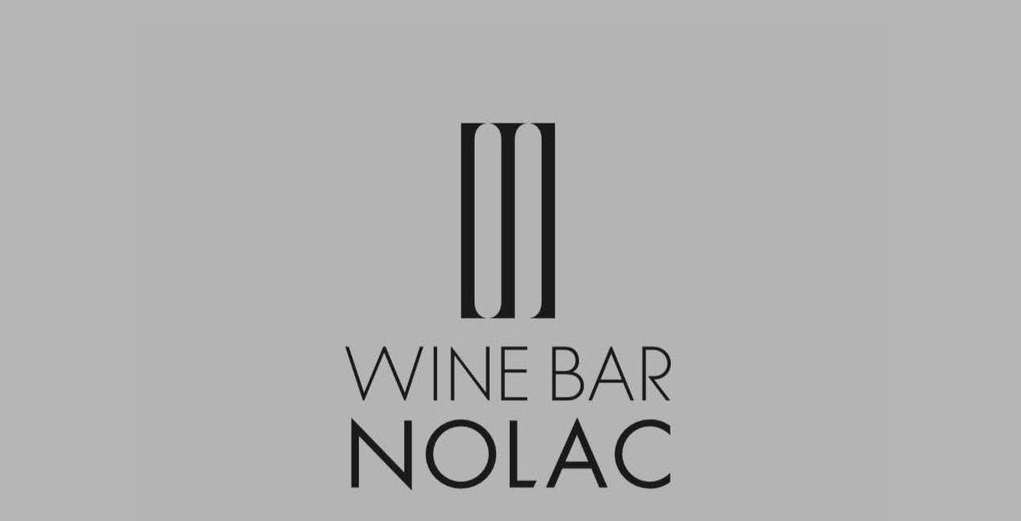

--- FILE ---
content_type: text/html; charset=utf-8
request_url: https://www.google.com/recaptcha/api2/anchor?ar=1&k=6LfaR78aAAAAAGQmtR4nqUo8yZJORVbUycXdqjBP&co=aHR0cHM6Ly9ub2xhYy5qcDo0NDM.&hl=en&v=N67nZn4AqZkNcbeMu4prBgzg&size=invisible&anchor-ms=20000&execute-ms=30000&cb=6295n45z0cee
body_size: 48615
content:
<!DOCTYPE HTML><html dir="ltr" lang="en"><head><meta http-equiv="Content-Type" content="text/html; charset=UTF-8">
<meta http-equiv="X-UA-Compatible" content="IE=edge">
<title>reCAPTCHA</title>
<style type="text/css">
/* cyrillic-ext */
@font-face {
  font-family: 'Roboto';
  font-style: normal;
  font-weight: 400;
  font-stretch: 100%;
  src: url(//fonts.gstatic.com/s/roboto/v48/KFO7CnqEu92Fr1ME7kSn66aGLdTylUAMa3GUBHMdazTgWw.woff2) format('woff2');
  unicode-range: U+0460-052F, U+1C80-1C8A, U+20B4, U+2DE0-2DFF, U+A640-A69F, U+FE2E-FE2F;
}
/* cyrillic */
@font-face {
  font-family: 'Roboto';
  font-style: normal;
  font-weight: 400;
  font-stretch: 100%;
  src: url(//fonts.gstatic.com/s/roboto/v48/KFO7CnqEu92Fr1ME7kSn66aGLdTylUAMa3iUBHMdazTgWw.woff2) format('woff2');
  unicode-range: U+0301, U+0400-045F, U+0490-0491, U+04B0-04B1, U+2116;
}
/* greek-ext */
@font-face {
  font-family: 'Roboto';
  font-style: normal;
  font-weight: 400;
  font-stretch: 100%;
  src: url(//fonts.gstatic.com/s/roboto/v48/KFO7CnqEu92Fr1ME7kSn66aGLdTylUAMa3CUBHMdazTgWw.woff2) format('woff2');
  unicode-range: U+1F00-1FFF;
}
/* greek */
@font-face {
  font-family: 'Roboto';
  font-style: normal;
  font-weight: 400;
  font-stretch: 100%;
  src: url(//fonts.gstatic.com/s/roboto/v48/KFO7CnqEu92Fr1ME7kSn66aGLdTylUAMa3-UBHMdazTgWw.woff2) format('woff2');
  unicode-range: U+0370-0377, U+037A-037F, U+0384-038A, U+038C, U+038E-03A1, U+03A3-03FF;
}
/* math */
@font-face {
  font-family: 'Roboto';
  font-style: normal;
  font-weight: 400;
  font-stretch: 100%;
  src: url(//fonts.gstatic.com/s/roboto/v48/KFO7CnqEu92Fr1ME7kSn66aGLdTylUAMawCUBHMdazTgWw.woff2) format('woff2');
  unicode-range: U+0302-0303, U+0305, U+0307-0308, U+0310, U+0312, U+0315, U+031A, U+0326-0327, U+032C, U+032F-0330, U+0332-0333, U+0338, U+033A, U+0346, U+034D, U+0391-03A1, U+03A3-03A9, U+03B1-03C9, U+03D1, U+03D5-03D6, U+03F0-03F1, U+03F4-03F5, U+2016-2017, U+2034-2038, U+203C, U+2040, U+2043, U+2047, U+2050, U+2057, U+205F, U+2070-2071, U+2074-208E, U+2090-209C, U+20D0-20DC, U+20E1, U+20E5-20EF, U+2100-2112, U+2114-2115, U+2117-2121, U+2123-214F, U+2190, U+2192, U+2194-21AE, U+21B0-21E5, U+21F1-21F2, U+21F4-2211, U+2213-2214, U+2216-22FF, U+2308-230B, U+2310, U+2319, U+231C-2321, U+2336-237A, U+237C, U+2395, U+239B-23B7, U+23D0, U+23DC-23E1, U+2474-2475, U+25AF, U+25B3, U+25B7, U+25BD, U+25C1, U+25CA, U+25CC, U+25FB, U+266D-266F, U+27C0-27FF, U+2900-2AFF, U+2B0E-2B11, U+2B30-2B4C, U+2BFE, U+3030, U+FF5B, U+FF5D, U+1D400-1D7FF, U+1EE00-1EEFF;
}
/* symbols */
@font-face {
  font-family: 'Roboto';
  font-style: normal;
  font-weight: 400;
  font-stretch: 100%;
  src: url(//fonts.gstatic.com/s/roboto/v48/KFO7CnqEu92Fr1ME7kSn66aGLdTylUAMaxKUBHMdazTgWw.woff2) format('woff2');
  unicode-range: U+0001-000C, U+000E-001F, U+007F-009F, U+20DD-20E0, U+20E2-20E4, U+2150-218F, U+2190, U+2192, U+2194-2199, U+21AF, U+21E6-21F0, U+21F3, U+2218-2219, U+2299, U+22C4-22C6, U+2300-243F, U+2440-244A, U+2460-24FF, U+25A0-27BF, U+2800-28FF, U+2921-2922, U+2981, U+29BF, U+29EB, U+2B00-2BFF, U+4DC0-4DFF, U+FFF9-FFFB, U+10140-1018E, U+10190-1019C, U+101A0, U+101D0-101FD, U+102E0-102FB, U+10E60-10E7E, U+1D2C0-1D2D3, U+1D2E0-1D37F, U+1F000-1F0FF, U+1F100-1F1AD, U+1F1E6-1F1FF, U+1F30D-1F30F, U+1F315, U+1F31C, U+1F31E, U+1F320-1F32C, U+1F336, U+1F378, U+1F37D, U+1F382, U+1F393-1F39F, U+1F3A7-1F3A8, U+1F3AC-1F3AF, U+1F3C2, U+1F3C4-1F3C6, U+1F3CA-1F3CE, U+1F3D4-1F3E0, U+1F3ED, U+1F3F1-1F3F3, U+1F3F5-1F3F7, U+1F408, U+1F415, U+1F41F, U+1F426, U+1F43F, U+1F441-1F442, U+1F444, U+1F446-1F449, U+1F44C-1F44E, U+1F453, U+1F46A, U+1F47D, U+1F4A3, U+1F4B0, U+1F4B3, U+1F4B9, U+1F4BB, U+1F4BF, U+1F4C8-1F4CB, U+1F4D6, U+1F4DA, U+1F4DF, U+1F4E3-1F4E6, U+1F4EA-1F4ED, U+1F4F7, U+1F4F9-1F4FB, U+1F4FD-1F4FE, U+1F503, U+1F507-1F50B, U+1F50D, U+1F512-1F513, U+1F53E-1F54A, U+1F54F-1F5FA, U+1F610, U+1F650-1F67F, U+1F687, U+1F68D, U+1F691, U+1F694, U+1F698, U+1F6AD, U+1F6B2, U+1F6B9-1F6BA, U+1F6BC, U+1F6C6-1F6CF, U+1F6D3-1F6D7, U+1F6E0-1F6EA, U+1F6F0-1F6F3, U+1F6F7-1F6FC, U+1F700-1F7FF, U+1F800-1F80B, U+1F810-1F847, U+1F850-1F859, U+1F860-1F887, U+1F890-1F8AD, U+1F8B0-1F8BB, U+1F8C0-1F8C1, U+1F900-1F90B, U+1F93B, U+1F946, U+1F984, U+1F996, U+1F9E9, U+1FA00-1FA6F, U+1FA70-1FA7C, U+1FA80-1FA89, U+1FA8F-1FAC6, U+1FACE-1FADC, U+1FADF-1FAE9, U+1FAF0-1FAF8, U+1FB00-1FBFF;
}
/* vietnamese */
@font-face {
  font-family: 'Roboto';
  font-style: normal;
  font-weight: 400;
  font-stretch: 100%;
  src: url(//fonts.gstatic.com/s/roboto/v48/KFO7CnqEu92Fr1ME7kSn66aGLdTylUAMa3OUBHMdazTgWw.woff2) format('woff2');
  unicode-range: U+0102-0103, U+0110-0111, U+0128-0129, U+0168-0169, U+01A0-01A1, U+01AF-01B0, U+0300-0301, U+0303-0304, U+0308-0309, U+0323, U+0329, U+1EA0-1EF9, U+20AB;
}
/* latin-ext */
@font-face {
  font-family: 'Roboto';
  font-style: normal;
  font-weight: 400;
  font-stretch: 100%;
  src: url(//fonts.gstatic.com/s/roboto/v48/KFO7CnqEu92Fr1ME7kSn66aGLdTylUAMa3KUBHMdazTgWw.woff2) format('woff2');
  unicode-range: U+0100-02BA, U+02BD-02C5, U+02C7-02CC, U+02CE-02D7, U+02DD-02FF, U+0304, U+0308, U+0329, U+1D00-1DBF, U+1E00-1E9F, U+1EF2-1EFF, U+2020, U+20A0-20AB, U+20AD-20C0, U+2113, U+2C60-2C7F, U+A720-A7FF;
}
/* latin */
@font-face {
  font-family: 'Roboto';
  font-style: normal;
  font-weight: 400;
  font-stretch: 100%;
  src: url(//fonts.gstatic.com/s/roboto/v48/KFO7CnqEu92Fr1ME7kSn66aGLdTylUAMa3yUBHMdazQ.woff2) format('woff2');
  unicode-range: U+0000-00FF, U+0131, U+0152-0153, U+02BB-02BC, U+02C6, U+02DA, U+02DC, U+0304, U+0308, U+0329, U+2000-206F, U+20AC, U+2122, U+2191, U+2193, U+2212, U+2215, U+FEFF, U+FFFD;
}
/* cyrillic-ext */
@font-face {
  font-family: 'Roboto';
  font-style: normal;
  font-weight: 500;
  font-stretch: 100%;
  src: url(//fonts.gstatic.com/s/roboto/v48/KFO7CnqEu92Fr1ME7kSn66aGLdTylUAMa3GUBHMdazTgWw.woff2) format('woff2');
  unicode-range: U+0460-052F, U+1C80-1C8A, U+20B4, U+2DE0-2DFF, U+A640-A69F, U+FE2E-FE2F;
}
/* cyrillic */
@font-face {
  font-family: 'Roboto';
  font-style: normal;
  font-weight: 500;
  font-stretch: 100%;
  src: url(//fonts.gstatic.com/s/roboto/v48/KFO7CnqEu92Fr1ME7kSn66aGLdTylUAMa3iUBHMdazTgWw.woff2) format('woff2');
  unicode-range: U+0301, U+0400-045F, U+0490-0491, U+04B0-04B1, U+2116;
}
/* greek-ext */
@font-face {
  font-family: 'Roboto';
  font-style: normal;
  font-weight: 500;
  font-stretch: 100%;
  src: url(//fonts.gstatic.com/s/roboto/v48/KFO7CnqEu92Fr1ME7kSn66aGLdTylUAMa3CUBHMdazTgWw.woff2) format('woff2');
  unicode-range: U+1F00-1FFF;
}
/* greek */
@font-face {
  font-family: 'Roboto';
  font-style: normal;
  font-weight: 500;
  font-stretch: 100%;
  src: url(//fonts.gstatic.com/s/roboto/v48/KFO7CnqEu92Fr1ME7kSn66aGLdTylUAMa3-UBHMdazTgWw.woff2) format('woff2');
  unicode-range: U+0370-0377, U+037A-037F, U+0384-038A, U+038C, U+038E-03A1, U+03A3-03FF;
}
/* math */
@font-face {
  font-family: 'Roboto';
  font-style: normal;
  font-weight: 500;
  font-stretch: 100%;
  src: url(//fonts.gstatic.com/s/roboto/v48/KFO7CnqEu92Fr1ME7kSn66aGLdTylUAMawCUBHMdazTgWw.woff2) format('woff2');
  unicode-range: U+0302-0303, U+0305, U+0307-0308, U+0310, U+0312, U+0315, U+031A, U+0326-0327, U+032C, U+032F-0330, U+0332-0333, U+0338, U+033A, U+0346, U+034D, U+0391-03A1, U+03A3-03A9, U+03B1-03C9, U+03D1, U+03D5-03D6, U+03F0-03F1, U+03F4-03F5, U+2016-2017, U+2034-2038, U+203C, U+2040, U+2043, U+2047, U+2050, U+2057, U+205F, U+2070-2071, U+2074-208E, U+2090-209C, U+20D0-20DC, U+20E1, U+20E5-20EF, U+2100-2112, U+2114-2115, U+2117-2121, U+2123-214F, U+2190, U+2192, U+2194-21AE, U+21B0-21E5, U+21F1-21F2, U+21F4-2211, U+2213-2214, U+2216-22FF, U+2308-230B, U+2310, U+2319, U+231C-2321, U+2336-237A, U+237C, U+2395, U+239B-23B7, U+23D0, U+23DC-23E1, U+2474-2475, U+25AF, U+25B3, U+25B7, U+25BD, U+25C1, U+25CA, U+25CC, U+25FB, U+266D-266F, U+27C0-27FF, U+2900-2AFF, U+2B0E-2B11, U+2B30-2B4C, U+2BFE, U+3030, U+FF5B, U+FF5D, U+1D400-1D7FF, U+1EE00-1EEFF;
}
/* symbols */
@font-face {
  font-family: 'Roboto';
  font-style: normal;
  font-weight: 500;
  font-stretch: 100%;
  src: url(//fonts.gstatic.com/s/roboto/v48/KFO7CnqEu92Fr1ME7kSn66aGLdTylUAMaxKUBHMdazTgWw.woff2) format('woff2');
  unicode-range: U+0001-000C, U+000E-001F, U+007F-009F, U+20DD-20E0, U+20E2-20E4, U+2150-218F, U+2190, U+2192, U+2194-2199, U+21AF, U+21E6-21F0, U+21F3, U+2218-2219, U+2299, U+22C4-22C6, U+2300-243F, U+2440-244A, U+2460-24FF, U+25A0-27BF, U+2800-28FF, U+2921-2922, U+2981, U+29BF, U+29EB, U+2B00-2BFF, U+4DC0-4DFF, U+FFF9-FFFB, U+10140-1018E, U+10190-1019C, U+101A0, U+101D0-101FD, U+102E0-102FB, U+10E60-10E7E, U+1D2C0-1D2D3, U+1D2E0-1D37F, U+1F000-1F0FF, U+1F100-1F1AD, U+1F1E6-1F1FF, U+1F30D-1F30F, U+1F315, U+1F31C, U+1F31E, U+1F320-1F32C, U+1F336, U+1F378, U+1F37D, U+1F382, U+1F393-1F39F, U+1F3A7-1F3A8, U+1F3AC-1F3AF, U+1F3C2, U+1F3C4-1F3C6, U+1F3CA-1F3CE, U+1F3D4-1F3E0, U+1F3ED, U+1F3F1-1F3F3, U+1F3F5-1F3F7, U+1F408, U+1F415, U+1F41F, U+1F426, U+1F43F, U+1F441-1F442, U+1F444, U+1F446-1F449, U+1F44C-1F44E, U+1F453, U+1F46A, U+1F47D, U+1F4A3, U+1F4B0, U+1F4B3, U+1F4B9, U+1F4BB, U+1F4BF, U+1F4C8-1F4CB, U+1F4D6, U+1F4DA, U+1F4DF, U+1F4E3-1F4E6, U+1F4EA-1F4ED, U+1F4F7, U+1F4F9-1F4FB, U+1F4FD-1F4FE, U+1F503, U+1F507-1F50B, U+1F50D, U+1F512-1F513, U+1F53E-1F54A, U+1F54F-1F5FA, U+1F610, U+1F650-1F67F, U+1F687, U+1F68D, U+1F691, U+1F694, U+1F698, U+1F6AD, U+1F6B2, U+1F6B9-1F6BA, U+1F6BC, U+1F6C6-1F6CF, U+1F6D3-1F6D7, U+1F6E0-1F6EA, U+1F6F0-1F6F3, U+1F6F7-1F6FC, U+1F700-1F7FF, U+1F800-1F80B, U+1F810-1F847, U+1F850-1F859, U+1F860-1F887, U+1F890-1F8AD, U+1F8B0-1F8BB, U+1F8C0-1F8C1, U+1F900-1F90B, U+1F93B, U+1F946, U+1F984, U+1F996, U+1F9E9, U+1FA00-1FA6F, U+1FA70-1FA7C, U+1FA80-1FA89, U+1FA8F-1FAC6, U+1FACE-1FADC, U+1FADF-1FAE9, U+1FAF0-1FAF8, U+1FB00-1FBFF;
}
/* vietnamese */
@font-face {
  font-family: 'Roboto';
  font-style: normal;
  font-weight: 500;
  font-stretch: 100%;
  src: url(//fonts.gstatic.com/s/roboto/v48/KFO7CnqEu92Fr1ME7kSn66aGLdTylUAMa3OUBHMdazTgWw.woff2) format('woff2');
  unicode-range: U+0102-0103, U+0110-0111, U+0128-0129, U+0168-0169, U+01A0-01A1, U+01AF-01B0, U+0300-0301, U+0303-0304, U+0308-0309, U+0323, U+0329, U+1EA0-1EF9, U+20AB;
}
/* latin-ext */
@font-face {
  font-family: 'Roboto';
  font-style: normal;
  font-weight: 500;
  font-stretch: 100%;
  src: url(//fonts.gstatic.com/s/roboto/v48/KFO7CnqEu92Fr1ME7kSn66aGLdTylUAMa3KUBHMdazTgWw.woff2) format('woff2');
  unicode-range: U+0100-02BA, U+02BD-02C5, U+02C7-02CC, U+02CE-02D7, U+02DD-02FF, U+0304, U+0308, U+0329, U+1D00-1DBF, U+1E00-1E9F, U+1EF2-1EFF, U+2020, U+20A0-20AB, U+20AD-20C0, U+2113, U+2C60-2C7F, U+A720-A7FF;
}
/* latin */
@font-face {
  font-family: 'Roboto';
  font-style: normal;
  font-weight: 500;
  font-stretch: 100%;
  src: url(//fonts.gstatic.com/s/roboto/v48/KFO7CnqEu92Fr1ME7kSn66aGLdTylUAMa3yUBHMdazQ.woff2) format('woff2');
  unicode-range: U+0000-00FF, U+0131, U+0152-0153, U+02BB-02BC, U+02C6, U+02DA, U+02DC, U+0304, U+0308, U+0329, U+2000-206F, U+20AC, U+2122, U+2191, U+2193, U+2212, U+2215, U+FEFF, U+FFFD;
}
/* cyrillic-ext */
@font-face {
  font-family: 'Roboto';
  font-style: normal;
  font-weight: 900;
  font-stretch: 100%;
  src: url(//fonts.gstatic.com/s/roboto/v48/KFO7CnqEu92Fr1ME7kSn66aGLdTylUAMa3GUBHMdazTgWw.woff2) format('woff2');
  unicode-range: U+0460-052F, U+1C80-1C8A, U+20B4, U+2DE0-2DFF, U+A640-A69F, U+FE2E-FE2F;
}
/* cyrillic */
@font-face {
  font-family: 'Roboto';
  font-style: normal;
  font-weight: 900;
  font-stretch: 100%;
  src: url(//fonts.gstatic.com/s/roboto/v48/KFO7CnqEu92Fr1ME7kSn66aGLdTylUAMa3iUBHMdazTgWw.woff2) format('woff2');
  unicode-range: U+0301, U+0400-045F, U+0490-0491, U+04B0-04B1, U+2116;
}
/* greek-ext */
@font-face {
  font-family: 'Roboto';
  font-style: normal;
  font-weight: 900;
  font-stretch: 100%;
  src: url(//fonts.gstatic.com/s/roboto/v48/KFO7CnqEu92Fr1ME7kSn66aGLdTylUAMa3CUBHMdazTgWw.woff2) format('woff2');
  unicode-range: U+1F00-1FFF;
}
/* greek */
@font-face {
  font-family: 'Roboto';
  font-style: normal;
  font-weight: 900;
  font-stretch: 100%;
  src: url(//fonts.gstatic.com/s/roboto/v48/KFO7CnqEu92Fr1ME7kSn66aGLdTylUAMa3-UBHMdazTgWw.woff2) format('woff2');
  unicode-range: U+0370-0377, U+037A-037F, U+0384-038A, U+038C, U+038E-03A1, U+03A3-03FF;
}
/* math */
@font-face {
  font-family: 'Roboto';
  font-style: normal;
  font-weight: 900;
  font-stretch: 100%;
  src: url(//fonts.gstatic.com/s/roboto/v48/KFO7CnqEu92Fr1ME7kSn66aGLdTylUAMawCUBHMdazTgWw.woff2) format('woff2');
  unicode-range: U+0302-0303, U+0305, U+0307-0308, U+0310, U+0312, U+0315, U+031A, U+0326-0327, U+032C, U+032F-0330, U+0332-0333, U+0338, U+033A, U+0346, U+034D, U+0391-03A1, U+03A3-03A9, U+03B1-03C9, U+03D1, U+03D5-03D6, U+03F0-03F1, U+03F4-03F5, U+2016-2017, U+2034-2038, U+203C, U+2040, U+2043, U+2047, U+2050, U+2057, U+205F, U+2070-2071, U+2074-208E, U+2090-209C, U+20D0-20DC, U+20E1, U+20E5-20EF, U+2100-2112, U+2114-2115, U+2117-2121, U+2123-214F, U+2190, U+2192, U+2194-21AE, U+21B0-21E5, U+21F1-21F2, U+21F4-2211, U+2213-2214, U+2216-22FF, U+2308-230B, U+2310, U+2319, U+231C-2321, U+2336-237A, U+237C, U+2395, U+239B-23B7, U+23D0, U+23DC-23E1, U+2474-2475, U+25AF, U+25B3, U+25B7, U+25BD, U+25C1, U+25CA, U+25CC, U+25FB, U+266D-266F, U+27C0-27FF, U+2900-2AFF, U+2B0E-2B11, U+2B30-2B4C, U+2BFE, U+3030, U+FF5B, U+FF5D, U+1D400-1D7FF, U+1EE00-1EEFF;
}
/* symbols */
@font-face {
  font-family: 'Roboto';
  font-style: normal;
  font-weight: 900;
  font-stretch: 100%;
  src: url(//fonts.gstatic.com/s/roboto/v48/KFO7CnqEu92Fr1ME7kSn66aGLdTylUAMaxKUBHMdazTgWw.woff2) format('woff2');
  unicode-range: U+0001-000C, U+000E-001F, U+007F-009F, U+20DD-20E0, U+20E2-20E4, U+2150-218F, U+2190, U+2192, U+2194-2199, U+21AF, U+21E6-21F0, U+21F3, U+2218-2219, U+2299, U+22C4-22C6, U+2300-243F, U+2440-244A, U+2460-24FF, U+25A0-27BF, U+2800-28FF, U+2921-2922, U+2981, U+29BF, U+29EB, U+2B00-2BFF, U+4DC0-4DFF, U+FFF9-FFFB, U+10140-1018E, U+10190-1019C, U+101A0, U+101D0-101FD, U+102E0-102FB, U+10E60-10E7E, U+1D2C0-1D2D3, U+1D2E0-1D37F, U+1F000-1F0FF, U+1F100-1F1AD, U+1F1E6-1F1FF, U+1F30D-1F30F, U+1F315, U+1F31C, U+1F31E, U+1F320-1F32C, U+1F336, U+1F378, U+1F37D, U+1F382, U+1F393-1F39F, U+1F3A7-1F3A8, U+1F3AC-1F3AF, U+1F3C2, U+1F3C4-1F3C6, U+1F3CA-1F3CE, U+1F3D4-1F3E0, U+1F3ED, U+1F3F1-1F3F3, U+1F3F5-1F3F7, U+1F408, U+1F415, U+1F41F, U+1F426, U+1F43F, U+1F441-1F442, U+1F444, U+1F446-1F449, U+1F44C-1F44E, U+1F453, U+1F46A, U+1F47D, U+1F4A3, U+1F4B0, U+1F4B3, U+1F4B9, U+1F4BB, U+1F4BF, U+1F4C8-1F4CB, U+1F4D6, U+1F4DA, U+1F4DF, U+1F4E3-1F4E6, U+1F4EA-1F4ED, U+1F4F7, U+1F4F9-1F4FB, U+1F4FD-1F4FE, U+1F503, U+1F507-1F50B, U+1F50D, U+1F512-1F513, U+1F53E-1F54A, U+1F54F-1F5FA, U+1F610, U+1F650-1F67F, U+1F687, U+1F68D, U+1F691, U+1F694, U+1F698, U+1F6AD, U+1F6B2, U+1F6B9-1F6BA, U+1F6BC, U+1F6C6-1F6CF, U+1F6D3-1F6D7, U+1F6E0-1F6EA, U+1F6F0-1F6F3, U+1F6F7-1F6FC, U+1F700-1F7FF, U+1F800-1F80B, U+1F810-1F847, U+1F850-1F859, U+1F860-1F887, U+1F890-1F8AD, U+1F8B0-1F8BB, U+1F8C0-1F8C1, U+1F900-1F90B, U+1F93B, U+1F946, U+1F984, U+1F996, U+1F9E9, U+1FA00-1FA6F, U+1FA70-1FA7C, U+1FA80-1FA89, U+1FA8F-1FAC6, U+1FACE-1FADC, U+1FADF-1FAE9, U+1FAF0-1FAF8, U+1FB00-1FBFF;
}
/* vietnamese */
@font-face {
  font-family: 'Roboto';
  font-style: normal;
  font-weight: 900;
  font-stretch: 100%;
  src: url(//fonts.gstatic.com/s/roboto/v48/KFO7CnqEu92Fr1ME7kSn66aGLdTylUAMa3OUBHMdazTgWw.woff2) format('woff2');
  unicode-range: U+0102-0103, U+0110-0111, U+0128-0129, U+0168-0169, U+01A0-01A1, U+01AF-01B0, U+0300-0301, U+0303-0304, U+0308-0309, U+0323, U+0329, U+1EA0-1EF9, U+20AB;
}
/* latin-ext */
@font-face {
  font-family: 'Roboto';
  font-style: normal;
  font-weight: 900;
  font-stretch: 100%;
  src: url(//fonts.gstatic.com/s/roboto/v48/KFO7CnqEu92Fr1ME7kSn66aGLdTylUAMa3KUBHMdazTgWw.woff2) format('woff2');
  unicode-range: U+0100-02BA, U+02BD-02C5, U+02C7-02CC, U+02CE-02D7, U+02DD-02FF, U+0304, U+0308, U+0329, U+1D00-1DBF, U+1E00-1E9F, U+1EF2-1EFF, U+2020, U+20A0-20AB, U+20AD-20C0, U+2113, U+2C60-2C7F, U+A720-A7FF;
}
/* latin */
@font-face {
  font-family: 'Roboto';
  font-style: normal;
  font-weight: 900;
  font-stretch: 100%;
  src: url(//fonts.gstatic.com/s/roboto/v48/KFO7CnqEu92Fr1ME7kSn66aGLdTylUAMa3yUBHMdazQ.woff2) format('woff2');
  unicode-range: U+0000-00FF, U+0131, U+0152-0153, U+02BB-02BC, U+02C6, U+02DA, U+02DC, U+0304, U+0308, U+0329, U+2000-206F, U+20AC, U+2122, U+2191, U+2193, U+2212, U+2215, U+FEFF, U+FFFD;
}

</style>
<link rel="stylesheet" type="text/css" href="https://www.gstatic.com/recaptcha/releases/N67nZn4AqZkNcbeMu4prBgzg/styles__ltr.css">
<script nonce="LG93f34D5n2SYNLfTOWKVg" type="text/javascript">window['__recaptcha_api'] = 'https://www.google.com/recaptcha/api2/';</script>
<script type="text/javascript" src="https://www.gstatic.com/recaptcha/releases/N67nZn4AqZkNcbeMu4prBgzg/recaptcha__en.js" nonce="LG93f34D5n2SYNLfTOWKVg">
      
    </script></head>
<body><div id="rc-anchor-alert" class="rc-anchor-alert"></div>
<input type="hidden" id="recaptcha-token" value="[base64]">
<script type="text/javascript" nonce="LG93f34D5n2SYNLfTOWKVg">
      recaptcha.anchor.Main.init("[\x22ainput\x22,[\x22bgdata\x22,\x22\x22,\[base64]/[base64]/MjU1Ong/[base64]/[base64]/[base64]/[base64]/[base64]/[base64]/[base64]/[base64]/[base64]/[base64]/[base64]/[base64]/[base64]/[base64]/[base64]\\u003d\x22,\[base64]\\u003d\\u003d\x22,\x22w4lcaFbCtDHCgcO4wrrDoR8fag9gwoR7HsKNw7RqaMOgwql0woRJX8OjIRVMwq/[base64]/[base64]/DuMKADcK2cSTCgy7CryTCh8OYw4rCuifDi8KzwqPCoMOCAMOXM8OnJlHCp1s9c8K2w6zDosKywpHDtcKVw6F9woVLw4DDhcKHRsKKwp/[base64]/CjcOTSzfCnBQxwrfCnF0xwpJUw6nDicKAw6ILP8O2wpHDqHbDrm7DpcKmMkt2ecOpw5LDksKICWVtw4zCk8KdwrhmL8Oww5rDl0hcw4rDmRc6wozDvSo2wpF9A8K2wr4kw5lla8Obe2jCgBFdd8KXwpTCkcOAw5DCvsO1w6VZXC/CjMOiwqfCgztxQMOGw6ZrXcOZw5ZGdMOHw5LDpCB8w41LwprCiS9/ccOWwr3DpcOoM8KZwqLDlMK6fsOJwqrChyFec3EMbALCu8O7w411LMO0LDdKw6LDvF7Dox7DhF8ZZ8K7w5cDUMKBwo8tw6PDkcOJKWzDhcKiZ2vCtG/Cj8OPBsOAw5LChWktwpbCj8O4w73DgsK4wpnClEEzE8O+PFh5w5rCqMK3wpvDvcOWworDvcKjwoUjw6NsVcK8w4HCsgMFYlg4w4EZS8KGwpDCqcKVw6p/wo3CtcOQYcOCwrLCs8OQeFfCncKtwo0Hw70Jw6BbfFo4woNJFlkTDMOkQ2LDqHcPJFYnw77Du8OPS8O1VMOuw6stw4llwrDCt8OkwpHDrMKmJyLDmXjDkXZpVxzChMOXwoMjFz1xw6vCqHJzwozCvcKJAMOWwpQlwo8nwp4Owr5ZwrfDt2XCmQrDrD/DriDCgUtJA8OoIcK2WnnDgxjDligMBcKbwq/[base64]/Kk1Pw7rDrGnDhgHCoA7ChcKLEg5GfWI0wp0pwod8asKuw6BmblbCh8KUw4jCrMKnfMOtS8Kjw4fCi8KWwrDDoRbCkcOxw77DmsKqNTQWwp/CqcOowpfDgxxQw4HDq8Ktw7bCtg8lw48lCsKHfyfCuMKSw785S8OOfnrDsjUnPEosO8KCw7BbcD3DlXvDgD01FQ45Ww7Cm8Oewp7CvyzCgDc/NgpRwpt7M209wrLDgcKAwqdcwqhww7XDk8KxwpImw4cHwq/[base64]/w5fCp8KMdD/CvTrDtyvDt8Kpw5xQwpjCjBoMw7AMwrxCQMOfwqHCrj3DqMK4HMKHNBluE8KWAirCnMOXMCRoMMKXLcKXw5JYwr3CujhENMOzwoc6TCfDhsKcw5jDscKSwoFUw6/Ct1MwaMKXw51CbBTDjMKoeMKNwoXDisOrSsOZT8K2wotyYUcZwrXDgCImRMOHwqTCmBw2VcKYwolFwqIqKzQ9wpF8ECg8wptHwr4gaCRlwrjDssOSwrQwwp5HJSnDnsOtFiXDlMKtLMO1wqPDsh0nZsKIwrRvwo8ww4pCwqwpAWfDqBvDqcKYNcOAw68weMKGwr/CpsOgwpwTwqASfjY8wojDmMOTIgVvZSHCrcO8w6wTw5oScF8/[base64]/DpsKXw4EBwq3DgcKqKhJxJsO0bcOuMMK1wrHCuH/[base64]/CrsKHRsO1eykEw7bDicKwCidYPlvCjcKzw6rCoCjClR3Cs8K+NTbDkcO+w6nCqRYBTsOIwq5+QlYdVsOJwrTDpzHDlVM5wollZsKlahZ9wqPCuMOzSWAjZTLCsMKSHHjCkw/Co8KfbsOCBWU/wqJ5VsKYwojCuA1hK8O4HcOyFUbDocKgwox/w4PCnVzDoMK1w7UfeDBEw6/[base64]/[base64]/DiQQnAjfCgyU7w7kVwpQnwprCvF/[base64]/BMOSwqxEwp9kwonCkMKBw7w7IsKzwq/CqcKOP13DqMKsTiwQw41POx7CssOwCcOMwpXDusKmw4fDtyc0wprCgMKdwqlRw4TCuznDgcOsw4TChsK1woU7NxHCgmZWTsOAQcOtb8KEJ8Kpc8Obw68dKyHDq8OxesOccnZvI8K0wrsTw4HCnMOtwqAyw6/CrsO9wqrDuRB0URkXbxR4XADDmcOiwofCqMOye3FBDjjDk8KDPGoOw4VxYzldwqcMewp+KMKpw6DCgA8eMsOCNMOCW8Kaw5xDwqnDiUl6woHDjsOdY8KENcK2P8Ovwr4naRzCm0PCrsK3C8OVFgjDlxZ3MS9nw40Lw6nDl8K/w65+VcOMw6okw7bCsjNhwpLDkQHDoMOUOQd0wpZ2S2Jow6jCq0fDq8KCO8K7US4lWMO6wqbChwDCsMKUasKUwqrCo1nDkVUsccKzIm/CksOwwocJwqfDk2HDkw5lw7lgaTnDisKTG8Oiw5nDmAh5QzB+aMK6fMKvDRHCsMOZDsKLw4oeYMKHwpNXOsKOwoIWa0fDusOhw4rCrcOkw7I/Uh9qw5nDhlEyTETCvC57wqQowpzDnFgnwp0uGHpRw4cmwqXDvcKUw5vDgghKwrw7G8Kkw6Q9XMKCwpPCpsKwTcKUw7sxenI4w4zCocOFWx7CmMKsw6oSw4XDj0FSwoFhacK/wo7CgcK9dsKmIRnCpydZS2jCksKtImTDp27CoMKXwoPDj8Ksw6dVWGXCiSvDogM8wqk5Z8K/JcKwIVHDt8K5wqIEwpFibk3Ds0vCpcO+IxZqFDspMljCv8KBwpN5w4fCr8KRwoQLCz82B0cTe8KhDMOaw5pGd8KWwrk3wolNwqPDqQbDuRrCoMKLa04ow4/CjgN2w5bCg8K/w7RMwrJ6PMK9w790BMOGw7xEw7nDicOKdcKpw4rDm8O4S8KTFsKVZMOpKzHDqgrDgyMSw5TCkAhyVFTCiMOOHcONw4pUwrMQVMOmwqDDrcKjXgLCpwlkw7PDrxTDsVU3wrEEw7nCjnInbBgzw7PDsm10wrTChsKKw500wr03w5LCv8KlaCABB1XDtXVRAsO7C8O9Y0/Co8O/X3d3w7fDgsOpw5vCt1XDtsOWR30Swq9Tw4DCgGjDuMKhwoDCvMKQw6XDhcK9wr0xY8OLKiVpw50CDXJJwohnwpLCrsOPwrBeAcOqLcOWCsK5TnrCqXbCjEA7w67Dq8O1eDIWZEjDuzYwGUnCvcK8YUzCrXrChGzDpVYtwphzai7ClMOzTMKJw7/CnMKQw7bCrGQKLMKNZzHDqMK6w7fCiR7CihnDlcOjZMOFaMKvw5FzwprCnTBOGEp5w4c1wrBdfTRYbgVgw7YrwrxKw5/DhgUAXlbDmsKiw6FwwosHw4DCu8Otwp/DhMKtFMOiagQpw7Fkwrpjw48Ew6JawqDChDbClG/CucOkw5BmMHBewqbDscK+c8OWfn8hw6wXMR9WQsOCYDwWRMOVOMOTw4/DlcKrbEnCo8Kebipven52w5LCjDXDjljCv0MddcOqegfCj3hLaMKKOsKVF8OGw4vDusK7cV4Nw7TDk8Oow60dAzQIUjLDliAjwqXCosKPdlTCs1ZnPD/[base64]/wpcYwrh5wpN8wqbDsXHDn1jDthdQw4PDuww/w5gyMEpRw7rDiTjDtsKLUDtbFxXDvGXCjMO3LA/CpsKiw79IKUEYwrIkRMKYL8KuwpZ0w68tRMOKVsKEwpVFwrTCoFLCocK7woYsEMKUw7BNZjHCo21ZCcOzTcOBE8OeXcKqbmvDt3vDmmzDjkXDjmDDm8O3w5RAwrpKwqLDmcKBw6vCqF17wo46RsKRwo7DtsK0wo/CozAZacKcdsK8w7goAQTDgMOawqouFcKOeMK2MUfDrMKHw7ZANGFFXR3CriHDgMKICB7Dtnpcw4vCrBLDnxfCjcKVI03CokrCm8OCVWUkwr4Bw7VAf8OXSAdJw7/ClVLCssKrH1nCvFTCmDAFwq7DpVPDlMOfwq/DuWAcc8K7SsKvw4BoTMOsw4wfXcONwo7CugEjYSMzHVDDtQ47woEzfXoyTxomw7EVwqrDjzF2IsOmQAvDixvCvnTDhcKrX8Kfw4pRQT4uwrY7H1InZsOGUGEJwpLDqzBPwplBbsKDEQMvBcONw5TDgMOuwp/DmMOfQsOFwo8gZcKww5fDnsOPwrbDnwMhUQfDomUcwprCtU3DqikBwrQFHMOOwrnDmMKQw5fCp8OSW1TDoSI8w4bCqcOiKsOYw6gQw7rDiW7DgyPDm3zCjUZnZsORSSDDmCNzw4/Dn34nwqk8w4U3ER/DkMOuBMKCXcKHCMKJbMKVXMKGUDZaOcKDW8KzbkVIw6/CiwzCim7Ctz7Ck1bDpmJ9w745PMOcEmAIwoDDgyd8DkLDtlg2wq7Di2vDj8Ktw7PCq19Qw5TCoA4ewr7CmcOgwp7DisKCKE3CsMO0MRorwosswollwrrDiGTCnH/DhztgScK4wpInI8KWwo4AaUTCgsOmIQB0BMKkw5PDqC3ClDNVJHN2w5bCmMOsfsOMw6xDwokcwr4vw6RFVsKowrPCqMOJJ3zDt8KlwqjDh8OCGGvDrcK4wq3CthPDhGXDqMKgQQYmYcKbw6kXw5rCqH/DkMOOAcKCChnDnlbDr8KsecOsd1Apw4Qbb8OtwroQF8K/LGIgwonCucOJwrwNwo4rNmbDrAJ/wqLDkMKAwr/DmMK+wqxdFS7CjMKebV4Swp3DgsKyWCgaDcOcwozCnDbDjsOHHkgMwrTCsMKJZcOqCWjCoMOcw4fDsMKJw7DDg0Jgw7h0fD9WwoFhQ1Y4P3/Dj8KvC03Cr2/Cq2bDkcOjJG3Cg8OkGjXChn3Cp1daPsOnwr7CtCrDlWYkO0DDtU/DjcKuwoViClYAQMOffsKyw5LCncOveFHDjxbCg8K3P8OowpHDl8OFW2vDjWbCnwJxwoLCm8OZMsOLVjlIfFDCv8KPHMO+JMKBAVnCrcKQDsKZFTfDkH7DgsK8BsOhwqQowovCu8O2wrfDiTQlF0/Dn1EHwrLCssO6T8K6wrvDrRPCnsKfwrrDlcKXFkfCjMO7E0kiw7IsPnnCscOnw4LDr8KRHQ1/[base64]/OWNuXVHCncKMFzlTeMKAwoYWeMOLw6nDv2QeVsKkPsOww7fDlxnCvsO0w5RjHMOPw7XDkTdYwovCmMOmwoU0KWF0f8OZSyLCuXgHwrICw4DCoQLChC7CpsKEw7cKwr/DnkfCiMOXw73CtjvDicK/a8OvwospVHzCscKHZhIGwr9vw6XCksKKw4LCpsO9R8KHw4JHPzDCmcO4dcKZS8OMWsONw77CoRPCgsK/w4PCg0s/LlIFw7luRgnCisKyAHd0OXRGw6t5w6/CkMO6DBLCn8O0IXvDpMOWw5TCvFvCt8KvMMKLasKFwphOwosOw5bDtSXCtEzCq8KVwqY7XWEqIsKFwpnCgX3DrsKuKh/DlFcWwoLCnsOpwoZDwrvChcOrwovCnA7DilogVn3CrUomE8KnSsObw6M6eMKiacOFFWEPw5PCpsKjawHCisOIwrg+X2rCpsOxw4BmwoMiLsOSG8K/EAvDlVxjK8Kiw4rDiwkjacOrHMKhw4oeasOWwpVTNnMRwrUWAkzCr8OYw4ZjUw/DlFsQOw7CowFYCsOiwofDoj8Zw43ChcKUwp4eFsKXw4PDrcOiJcOtw7jDhyDDqB45Q8KJwrQ9wplSNcKqwrIWbMKSw7bCq3ZXODHDqiBLQndzw6zCvnHCnMKTw4/DunUPIsKAbSPCqn3DvDPDpFvDjhTDtcKiw5LCmi5cwopRDsOowrHCvEzDlsOOI8OGw4fCpCIbMRHDi8OLw6nCgHsSLQ3DksKTacOjw4BWw5TCucKrVQnDkEXDrRPCvsOvwqfDullhQ8OLKMONPMKVwpJ3wp/ChBPDgMO2w5s9DcKCXcKERcK/d8KQw51ew41awrxzUcOEwoXDqcKBw5NdwqrDvMKmw79BwpBBwpgdw6/CmABmw6pBw7/DiMKKw4bCoiDCpRjCp0rDtULDl8Okwo3Ci8KQw5BNfh4mDxEzSGrDmFvCuMO3wrDDrcKAa8Oww5FsLWbCiw83FD7Dq1wVFcO0FcOyKgzCoVLDjSbCoXjDhB/Cq8OxCH9ww6/DpcOuBmLCt8KjYMOPw5ddw77DjMOAwr3CmMOWw4jDgcOzS8KfTlbCrcKqZ31Ow6/[base64]/DumDCiMOGwrnDpxzCssKqw7nDu3TDpcK3aAjCtcKVwpPDrF/DtyPDjiwDw4FAFsOcUMOswrrChgTDkcOuw7dSWMKbwr3Cq8KUdGU7wqfDm3LCssO3wpd3wq4ACcKaKMK6D8OffT0IwrJ6W8KUwqzCp1bCsCBtwqXCgsKtFMOiw4EvGMKqdBtVwrFZwoJlR8OaEcOvdsOkAzNMwpvCtcKwN1Y/[base64]/[base64]/BMKEw443dcK4dkvCuzLDnsKHwpnDlXMpw6DCuw9yPMK1w4zDkBsBPsOAPlHCr8KLwrfDi8KFMMObUcOSwobCsTjDnDp+OgzDqsKiK8K1wq7CuGDDosKVw5R6w4/Cm03Ckk/[base64]/CqxpHfWbCpVXDocKJw6bDrF3Dn8Oww6nClALDhsOJV8KRw6LDicO0Ow54wp/CpcOTTnnDkk4ow7nDo1IVwq8PIE7DtQV/[base64]/Dv8OOeX4YIy5SYcOFDsOZVMKtcBHCrsK/PyXDoMK0D8KBw6vDgR51Lz05wqk9S8OTwrbCij9KL8KiMgzDp8OMwoV5wqw8N8OJAU/[base64]/w7Epw7FPAcKTw41QUMOnXMOnwqQ+w5IBUSBKw4fDjG1Ow4UqA8Ouw70Wwp7DhRTCny4HX8OSw5RNw7htUcK3wpnDuQPDoS/Dh8Kvw4/DskhPbBEdwpjCtCktw5rDgifCvgnDiUV4w7YDXsKiw5t8woVSwqJnBMKJw53CssKow6p4SmjDoMO6AT0iAMOYZ8OyMFzDscOtccOQEzJgIsKyX0HDg8O9wofDk8K1JCjDqsKow6nDsMKLKFUdwojCp0fCuWEqw6YtP8O0w74dwq4gZMK+wrPChDDCswwPwofCjcKzQR/Dh8OjwpY2HsKGRyTDlWHDusOOw6rDmzbDmMKxUxDDixbDrD9JK8Kvw40KwrE6w5ETwqt7wrJkTV91HHIUbcO1w6LDv8OudXrCrz3CgMO4w5Mqw6LCsMKtNizCjn5JIMOYLcOdWS/DmQwWFMObBC/CtW7DmVwYwoJlZknDlCkiw5Q8SmPDlHLDpcKOYD/DknbDlE3DqcOCMVIhVERjwqlGwqRswrNbTSpcwqPCgsKTw73DlBApwr4zw5fDkcKvw5oUw4PCiMOKOz8pwqB7UihCwoXCgltOUsOGw7fCqAlsM1bDsEMyw6/CsmA4w63DvMO3JglBCE3DlAfDiTovRQlIw6ZSwpQJEMOlw6rDksK0YEZdwp1OcUnCssOAwrZvw7xewqHCr0jCgMKMDwDChTFJVcOBTV3DjRM3OcKDw4V3bVxEfsKsw7gTLMOfI8KnBCd5IljDvMOLRcOpMWPDssOiDC7CjAPCpS49w6/DhDoWbcOmw4fDjXMZDBkrw7bDp8OsRlYCM8OpTcKNw4DCjC/CosOcNcONw494w4fCsMK5w4rDvFvCmUHDvsOCwpjCvEnCuEjCu8Kqw58dw6xMwoV3eDUBw5zDmcKIw7A1wonDmcKUA8O4wpdPIMOJw7sJN0jClHktwrNXwox+w7o2w4jCgcOZfWvCk0vDngDCtT/[base64]/DssKZVsOfw4nCmzI7FMOKw5zCrsOGKQzDoQ1jQMOCO01Cw7bDoMO2B2TDmHwCe8OZwrsuUVxiJwDDl8KBwrJAQMK4cnXCrwTCpsKIw7lQw5EowqTDhwnDmEofw6TChMKdw70UBMKMF8K2LGzCuMOGYwsMw6R4PnFgblLCn8Omwpt8enpiPcKSw7HCgH/DnMKlw7Nfw4pWwonDlcKCHF8EWcOsPRPCoC7DhMOhw6lWB2DCs8KbF17DpsKww6sgw5hqwol4OWnCtMOjK8KRRcKaV3B/wprDgkp1CTLCmQI/NMO9PhBZw5LCtcK5A0HDtcKyAcOfw5nCmsOOGsOtwokZw5bDkMOmB8KRw6fCisKVUsKdPmTCiDPCsxI7bcKRw5TDj8Ocw41/[base64]/QMKfw7cZw71NwolQw47DuCfCvcOgw4Ajw4rCkGo5w7sjasOvF0bCjsKzw7LCgy/DrsKmwqrClxt7w4RJwpITwrZXw6QeasOwLUfDlmrCj8OmGWHCkMKdwqnDucO2P0t8w7bDmVxuYijChmnDngs+wr16wqDDr8OcPwF4w4cDW8KIOTnCtG5GdsK7w7PCkyjCs8Khwq4FWVXChV12KFDCv0Unw5/CmGt/w7nCisK0HEXCmsOywqfDkhViBU1nw54TH3/CkUgew5fDmcO5wqrDrhrCtsOpdHbCmXLCk01hOhs+w74mbMOkCsK2w4vDgSnDuUPDjlJeUyU9wrsNWMKgwrRnw6wHa3hrDsO9P3PChsOJVX0HwojDnnjCjXzDuTbCgWp/Q34lw5hQw4PCgkjDvyLDs8OqwrkgwqrCiEIZGQ9UwrHCqVYgNxUuMwLClMO7w7MQwpc1w50wOcKJI8Kew7ENwpY8cn7DqcOww4lLw6TCuTwwwpMrRsKdw6jDpsKmUcKTDV3DosKpw5DDkCR9SjYzwpUlTcKcBcOHARHCi8Otw6bDmMOiW8OmLVwEFElawr/ChC0Dwp7Dml/CmXAGwo/Ci8OAw4DDlTPDrMKVL2czOMKdw43DuUZ4woHDucOswo3DqsK7EznCk3puNT8GVlbDhmnCm2/CiWsowqZMw6DDqsO+HU80w4jDnsOTw5Q4RHXDusK5SMO1asOwEcOlwp57Blgww5FMw6vDv0DDusK0T8KLw7/[base64]/DrsO7wpx4WsOMRMK5BgbDpsKywqASwpjCljnDs3HCrsKAw5Jxw4QMRsOWwrDCjsOaJ8KJX8O5w6jDsUoBw45pdxxtw6sQwqg2wpkLSBgswr7CvSoyesOXwoFtw5XCjDbCnyM0V3nDihjCtsORwpEswoDDhTLCrMO7wpnCqcKOGx5+w7PCr8OBd8Kaw5/ChifDmEPCjMKDwojDqsK5ODnDiz7Ci3vDvMKOJMOcVGROWmE3woLDvjlJw53Cr8KPa8K3w5XDgVZhw6VfSsK6wqgZLz9IDQ7Co2DCv2VzH8K+w45mEMOtwrpzcB7Cv1UIw5DDhMKACcK9dcKqdsO1wqbCscKwwrlBwp1NaMO6V03Do2d1w7vDrx/CtBIuw6wXBsOtwr1JwqvDnsOuwoZzWTwlwp/CssOoQC/Cq8OSb8Oaw4Igw7lJKMOEHcKmJMKyw6F1WcOGBGjClUcvGXYLwoLCuH85wpjCosKNdcKJLsOAwrPCosKlaFHDkcOxXXo2w5zCqsONPcKFJS/[base64]/wodfZFvClMK9T8ODw4MAw63ClsKrOsKxLFNFw6ESLnMaw4PDo2/Dlx/DiMKdw7U2bFvCscKCJMOiwrgtCXDDsMOtNMKzw4DDocOuB8K2RSQQYsOUdjkMwq3DvMKCHcOzw70BJsKvP3QkV31JwqBcRsK5w7vCkHDCiSfDoHBawqrCpMOLw6zDu8KpH8Odei4pw6Q0w5QKYMKFw5NAKSh3w6heWFVZEsKQw5LDtcOFccOWw4/DglvDhT/Csh7DlTNSecOZw5cFwrhMw5guwoEdwq/ClwvCkUVTZ15/bgrCh8OLa8KQdQLCnsKtw7BODgY/OMOLwpUEKnUxwrMOCsKpwp5HPQ3CvWLCuMKRw55/[base64]/DnxBpHsKjRjI9EQkWw5ZSJcKNwqrDsj9CI2VAPsOkw6ckw4ISwqnCksOQwqMbYMOzNMKALS/DssKUwoJzfMKMLwZ4OcO5AwfDkg4iw4wFP8OPP8O9wq1UZWg2WsKMHy/DkAVYfADCjh/[base64]/[base64]/DsTYow4ZqwrpAClBwElHDgMO1wovCoWHCksOqNhHCtUjCoMKYB8OVASbCrcOaD8KMwoACIkNfCcKnw6thw7nCqgtPwqTCq8KMKMKWwqsjw5weOsOUDgXCl8KJK8K4EBVFwpbCh8OyL8K2w5Imw5p1bUdyw6jDqHcLLMKYeMO1dHIZw70Qw6XDicO/I8Oww6FRPcO2C8KNQzZbwqDCisKGJcK2F8KITMOtZMO6W8KfAkQAPcK9wocCw5LCg8KFwr5aLgXCo8Oxw4XCripLFhIBwpvCnH4JwqHDtXHDlcKIwow3Qy/[base64]/FcOzw5d8wpw3wrpAw7YhMmdMw5TCocKuTAHCuzo8S8ObEsO5FsKmw5RSVy/Dn8OOwpjCtsK/w67CvDTCkA/DgybCvlLDvRPCocO+w5bDt3TCmzxdc8KTw7XCnT7CsBrDs3wZwrZJwqDDp8KPw4fDvjgqTMOVw7DDhsKCdsOUwpzDqMKZw4jCgzpuw45Iwohyw7lfwojCiT10w5pMC1jDg8OgPBvDvG7Cp8O/HcOKw619w5oLOcO3wqTDo8OKEGvClzgpLn/DjxlXwrQXw6jDp0J8Kn/ChV8ZAMKsTX0xw55RDW8uwr/Dl8KOPUtkw795wolTw6wFOsOocMOGw5vCmsKfwo3CrsO/[base64]/DvRhMEMKNwqcPXW7CqcKOwqVSKmETY8Odw6rDtQTDj8Ocwpckej/CmGhfw7Vyw6dILsO6dzPDjELCq8O+woQTwp1cRjzCqsOza0jDl8Oew5bCqsK+aQtrJ8KOwo7DqHBTZUs8wq0bAWnDpCjCqQ9mfsOJw5YCw7/CoFPDq1HClzzDi2jDjDPDpcKffMKXIQ4dw5MJOzp/wogFw5MQE8KhaBQyTwo1QBMswq/Cj0jDih3Dm8Oyw44mwrkEw6jDgsODw6VNTsOQwq3DjsOmJBzCrkbDoMKrwr4cwrIgwoU/TEbCj29Zw4VUdl3CmMO5AcKwdkrCun0+E8KJwoBkcDwxAcOSwpXCn3phwqDDqcKqw63Dk8O1QA13ScKywpjDocOscDLDkMOTw6XClnTCvsOywofDpcKewroXbSvCmsKZAsOwSD/CjcK/wrXCsCAUwqnDgXYJwqDCsV8Aw4HCscO2w7Fcw4tGwrbDr8KNGcOnwqPCpHRCw7sow6x3w6zDtsO+w5gTw40wAMO8FX/[base64]/TcOWRznCusOgw7dzwqLDk8Ksf8O1wpfDusOIwrw7w7DDr8OdOFLCrk4vwrDDl8OrUkBHdcOoK0jDr8KAwphgw4XDo8OHw5Q8wqLDuG18w49rw74RwqgMcBTCjGfCvErCoA/DhMOUYBHCvlNtPcKPWgXDncOpw6g9XwR9IS8GI8OKw7jDrcO/M3bDjDkQEGgxfnLCqhVUWhsGQwU6WsKLNXDDmsOoNMKHw6vDksKkXHohUAjCicO/esK4w5vDqF7CuGXDkMOXwqzCt35NRsK3woXClznCvEHCvMK/[base64]/SnXDlcKJw7fDuRrCs8KKeMOMfcODLFh5eRAjwrJJw4Nmw4/DojjChTEzEMOqOWvDtCoMRcO7wr3CmkN0w7fCiQU9WkjCg3XDoTdPwrBCM8OISRxOw4oIIChowobClFbDgsOOw7JYNsOXIMOFE8O7w4ViGsOAw5LDhMOhWcKqw7bCmMOXO17DmcKaw5oZGVrCkBnDiSYjO8OSUgg/w7bCnkDCtMO7UUXChUI9w61BwrPCtMKlw4LCsMKnWQnCgHbCgcKsw5rCnMOTYMO9w4AwwovCucKtBk0jURIbEMKFwoHCg2/ChHjCtT12wqE4wqnDjMOEFcKbICHCtlBRS8OkwojCp2htW31nwrrCvS5Vw6EWZz7DtjDCqV8jfsKcw4PDnMOsw7woA0HDncOIwoHCiMOpLcOTcsK/[base64]/GlQOb27ChlvCoUYYw5MxCMOfAVYsw4vCn8KKwr7DgCtcDMOFwqsQRBYzw7vCocKswqrCmcOZw6DClcKiw5TDp8KhDXVRw6/ChgZkIw/DksO3AMOmw4DDlcOXw41zw6fCqsKawrzCh8K2IGrChCdtwo3CtnnCtWbDh8Oyw7wPEsKkfMKmB13CsggIw6/CtcOgwrV8w6LDtsK1wp/Dt2xKEcOVwr7Di8K2w5B5SMOmU3jCscOhMinDsMKId8KzfFliBGJdw5M2YGVaSsO4YcK3w6PCocKKw4M7SMKVUsKNIgZVJsKuw5HDqkfDu13CqlHCgHB0PsKoVMOPw7l/[base64]/DgMKOw7TCighCV8OswpsiKAPCt8KwVHIBwpRNIMOnUxVaYMOCw59DesKhw67DunHCksO9wopxw7klEMOaw6N/anMmBj1iw4s4IiTDqGUZw7TDhsKLWE4EQMKVDcKOOglfwqrCiF5ZaQhzNcORwqvCtjIqwqk9w5h7FGzDpmzCvcKFEsO4wp/DkcO7wpnDnsObGjTCmMKRQxrCrcOuwqNCwqXDnMKTw4ZkUMOPw5pLw7MEwqHDijsNw61oBMONwoMWMMOjw77CocOUw7YzwqTDmMOldcK2w6NUwo3ClSoZI8OXw4IYw5/CsHfCo1fDsT1WwqYMaW7CuinDjigTw6HDosOTOFl3w55FOBrCtMOvw4XCvC7DpTnDpG3Cs8OqwqpAw4AOwrnCgG7CocOIWsKyw4NURFZPw4czwppKd3ZRYMKew6ZcwqfCoAUowpvCqULDgFbDpk1Kwo/CuMKcw5rCqEkawqZgwqNrGMKewobCjcOdw4PDo8KPckYlwozCvcKyQw7DjcO6wpMow67Du8OEw4RGanrDhcKOOjzCg8KOwqhjVhdXw51XPsOiw7zCusOTBGkfwpUXJcOqwr1wJDlAw71EWEzDsMKXag/DhTJ0c8OPwpTCgMOWw6vDncOUw7taw5bDicKNwrJCw6fDv8OywpvCpMOuQzYmw4bCkcO3w7bDhz0zOQRtw6HDicO/[base64]/ChGDCu8KXPkjDtMO5H0d5WnkBHcKEwqHDp1/DvcO1w5/DkkDDhcOKZD3DgxBgwohNw5Z1wqzCvsKSwqIKOsKHZQ/CgD3CiinCgzjDqQEywoXDucKpJiFUw7JaP8OjwrR3IMOzYDtJcMOVPcKHWcOwwp/DnjzCpEo2LMONJi7CiMKrwrTDmEtAwppgOMO4GMOdw53Dgx1Uw63DsWlEw4TCu8K8w7/[base64]/CmjnDp8OcWUHCiFfCtcOlBg/[base64]/DncOnw7XCuQFJwotXwo/DpxjCoXoFw6fDj8KewqnDrVt/wqhJNsKVbMOFwoh+D8OPaUZcw7DCpx7CicOZwpk9M8O5LAY6w4wCw6oLIx7DuCkSw7A9w4lTw5vColvCnl1+wpPDsjcsJnTCqUUTwqHCuG/CuV3DoMKOG3Ncw4/DngjDpjTCu8O2w47ChMKHw6hPwodSP3jDmz5Qw4LChcKFMsKiwpfDmsK5wokGLsOsPsKew7VMw4UICCopU0rDtcOow6jCoB7Ck2XCq0HDlG9/R0M3QTnCn8KdZWosw6PCjcK2wphcfMK2wrdXVHTCg0cvw7TCgcO/w6fCpn1Yex/ColhXwpchEMOswp7CqSvDvMOew4ktwrwPw6FMwo9dwrXDuMKgw6LCqMOecMK7wo1rwpTCvgI9WcOFLMK3w7LDksOywo/Ds8KxRsKkw4HChwdHwqV9wr9Tew3DmVzDnT1MVzUUw78DIMK9HcK9w6pWIMKkHcO1QCk9w77DssKFw7TDqGPDqBLDslJ1w7IUwrp3wqPCgwBrwoHCsD0aK8K7wrdHwrvCqsKhw4Iew4gIJcKqD0rDlDNyZMKlcSR/wofDuMODWsOTNWQgw7dcYMKYAcKww5FBw5jCgMOJVRA+w6cOwqbCpwXCksO6dsOhBDjDrcObwodTw6s+w6jDmHzDoEBfw7AiAhnDuSgIAcOmwrTCpXUbw7/CssOVWk4OwrLCqcKuw7/DlcKZSkdGw4wQw4LChWEaUhjCgD/ClMONw7XCgjJofsKmG8KIw5vDqDHChQHCr8KWCkVbw4piEk3DhsOBTMOAw4DDrU7CoMKKw4cKenVcw6rCksO+wrQdw5vDnmXDhHfDtEI1w4vDrMKBw4zDucKbw67CqSU1w68rO8K1KnHCuSfDpFZbwp8rIFlCC8K0wpxoA1tDQH/CqRvCqsKNEcKnRlzCgS81wotkw6nCrE9JwoMxZh7CoMOGwqNsw57CmMOqfGkswojDtcKMw5VdKcKmw6tfw4TCucOjwrggw79bw5zCn8KMdAHDiQXCpMOgeGJfwp5TI2XDssKyc8Ksw4dhw41cw6LDksKtw5pEwrTDu8Odw6fCl29Bdw/Cu8K4wp7DhmlYw7lZwrfCkVlQwpPCnX7DpsO9w4Rsw5TDk8OMwpokRsOoOcO/wqbDgsK7woRrdUJpw44Dw4rCuRfClT4FcDULMlLCk8KJTsKYwp5+FMOSUsKUVRd6UMOSFTELwrRzw50lQ8K5Y8O/[base64]/[base64]/w4V4f8KXw5DDglcKw49FKDbDucO9w7pLw5rCgcK7R8K8GApmFnhnasONw5zCgsKuZUNpwqVPwo3Cs8Kzw4xww7DDvn99w5TCswvDnnjCt8KEw7o6wpXCjcKcwqoow6vCjMOBw5zDtMOkfsOQKmrCr00qwp7Cu8KRwo5/[base64]/[base64]/Cg8OKwqLDmcK6wqBNw6gjYiRvwrBldQjClsOBw5XDocKPw7jDtCTDv0ImwoPCssOQH8OtTyXDl2/DrVXCjcKoQyUvRGzCgETCs8K4wptraCV3w77DsB4xRmLChWXDsR8PZBjChcKrUcOoewNIwos3LsK6w6IvDn0zd8OEw57CpcKfKBdRw6jDnMKEPxQlccO9MMOnWgnCszAVwrHDl8K5wpUnZSbDp8KwAMKgLmLDlQ/CgcKzejJLHFjCnsK8wrc2wqBIJcOJdsOtwqPDmMOUWl0NwpwyaMKIJsKNw7bCukJlNcOiwpFqMj4tMsOCw47CiGHDkMOww4/DqsKuw7/[base64]/w6Ftw7TCtBVlwpDDm8O7CC3DrsKEw4MYE8OYFsO9wq/[base64]/[base64]/CosKOwr7CnMOCw7DCmQjCkMKoPnXCoQUPAxFBwq7DhcOcKcK3BsKuCnLDrcKNwo02RsKmFFN1V8KTRMK6QF3CmG/[base64]/[base64]/DnsOcw6ImETnCv8OXLMOrwqbDvEXDlisUwrMywqYqwppgJ8OCb8KXw5gfXljDh3fCjXTCusO4fyZiRR8Tw7vDo2VDKcOHwrwDwqFdwrPDlF3CqcOcNcKCA8KlDcOcw48FwqkaMEM7KGJVwrMUw4Yzw5YVTwHDosKGcsOPw5Z5wpfCucKYw6vCkyZFw7/CsMOmP8O3wpbCjcKMVkbChU7Cq8KCwpHDt8OJesOvQXvCrcKvw5zCgSDCh8OrbhbDusK9L3Qaw5Bvw4zDlWPCqk3DusKhwokGOQTDonHDoMKiZMO7T8OAZ8OmSGrDr21qwrh/[base64]/Cg8KEBETCrsKhYyLDmRTDvXzDsSbCnsK/w4A9w6zCsAdhNFrCkMOyWsKkw6xIbG/[base64]/DosOXdMOjB8K/[base64]/CksOCYsORUMK1E8KCS8O/B8KYFkJ8BiXCisK7QMKawpxSEgwGXsOkwrZHe8K3MMO6EcK3wrfDtMOrwrcAf8OKVQbCiDrCvGHCv2XCrmtewowqaUYcFsKKwo7DrD3DtjcNwpnColbCpcO3dcKhw7BuwrvDmMKMw6kYwqXCjcKPw751w75TwqXDncO1w5DCmwzDuRXCjsOCdzbCsMOHEsO0wq/CkwvDl8K8w4gOVMKIw7xKUMOPa8O4wq0aPMOTw57DmcOwcg7CmknCpWAowqMgVXVQdinDjU7DoMOtFQwSw5Yewqsow63CvsKVw4Y3GcKrw7B7wpQ7wrbCsz/DvW7Cr8Kqw5DDmWnCrMO8w4rCnSfCkMOTWcKbAl3CgGvCrATDs8OQLAdOwo3DmsKtw4tZdwwEwqvDkH3CjsODRirCmsOpw6/Co8KSwqbCgMKmwoUJwqTCrGbCoSLCo1jDoMKhMQzDocKtG8Kva8O+EwtSw5LCiWbDpwMVwp3DksOawptdGcO/L2pTGsKtw4cWwpXCmsKTPsKtfhlRwovCqHjDrAprGiHDq8KbwrIlw58PwpTCpETDqsOsX8Orw70WNsOcX8Khw7rCpX87PcOdVmLCriTDgwoZTsOEw7nDtFsMd8KzwqBOCsObQxjCtcKPPMKwbsOVNiHCvMOTE8OkS2VKTlLDsMKqe8KWwol/IGhIw69eU8Kjwr/[base64]/ChR8kwrLCpcKraQ/[base64]/CrX3DvMOQZsOGQQnDpcOXw4fDssKXwqjDtEdfXSdSB8KCGkxxwpl8fMOLwo0xdHBlw4rDukIfdi1Vw4/[base64]/DcO2wpHCvcKCasK/[base64]/[base64]/Dk3DCh8KSwrUWAl7ChMKdDMOvWHNuw5tewpDCm8KiwqDCscKrw5txV8OZw5tHWsOje3Jvd2DChV7CpgPDicKgworCq8KDwo/[base64]/[base64]/w5Vcw4YLw6rCqCrCqMKIwqc8w7V4wrdTwrwzeD7CgMKDw5MzQcKdcMOgwqF3UAYyFjQYJ8Ksw74nw6PDv3kQw73DonscOMKefsKxVsKjQ8Kpwqh8RsOlw449wr/CugZKwq0gM8KHwoQsfypawqMZC2DDkzdXwp95C8O1w7XCt8OHK2hYw41CFjzDvgrDsMKEwoc8wqZFw4zCuFrClMOuwrrDpcO/IiIuw7TCqGbCksOrVXHDv8KID8KkwojDnSHCgcOAVMOUHVLChW1owr7CrcKtVcO3w7nCrMONw7bDpQo6w4HCkjcGwrtJwqFtwoTCvsKoI2XDoV1pQCksbTlOOMOCwr8tHcOjw7Rgw6/Ds8KsBsOywptREyshw4ZdNz1ew4I+G8OIGSEdw6XDisKZw6syScOxesOEw4LCnMKhwod/wrDDosK/HcKawovDgX/CkwgTFcOcGxzCpD/[base64]/Do1jDjMKzU2/[base64]/w7F5JcOcwrnDuC9EwqF8wrNyZ8OIwpo0LxXDoT7CicKnwq5CIMK9wplew41Iwrd+w5F6wrUuwoXCscK1Eh3Cv2NkwrIYwoDDo3vCjFMhw7sbwoMmw5MIw5zCvHozM8OraMOpwrvDusOyw5U7w7rDi8OnwobCo2I1wqp0wr3DriDCui/Dl3rCs1jCr8OAw7HDg8OxRmBhwp8jwqXCh27CpsKkw67DtCMHEATDicK7dWs4WcKneSBNwp7DrTXDiMOYJXTCoMK+NMOXw5XCjMO+w63DlMKjw6rCoRdZwo8+EMKHw58VwqonwrPCvAXDlsOBcCPCjcOAUXfDncOoI3wvCsOaFMKmwofCmsK2w67DuWtPJG7CvsO/[base64]/[base64]\\u003d\\u003d\x22],null,[\x22conf\x22,null,\x226LfaR78aAAAAAGQmtR4nqUo8yZJORVbUycXdqjBP\x22,0,null,null,null,1,[21,125,63,73,95,87,41,43,42,83,102,105,109,121],[7059694,125],0,null,null,null,null,0,null,0,null,700,1,null,0,\[base64]/76lBhnEnQkZnOKMAhnM8xEZ\x22,0,0,null,null,1,null,0,0,null,null,null,0],\x22https://nolac.jp:443\x22,null,[3,1,1],null,null,null,1,3600,[\x22https://www.google.com/intl/en/policies/privacy/\x22,\x22https://www.google.com/intl/en/policies/terms/\x22],\x22QzPZF2D4qsOhJJiZRZhbUHQti77zipISSwK25ewp5F4\\u003d\x22,1,0,null,1,1769507793913,0,0,[194,101,75],null,[157,163,4,154,248],\x22RC-iSvcaZ9rHve49Q\x22,null,null,null,null,null,\x220dAFcWeA6jVeKakToBG6MAPeOO8DyJzstnIIcCFaM-XVQAhkVJ8g80eTI49zm6_s-dA-7WVTkQSaCHaU7u2qU7QqF6OQAV32AMDw\x22,1769590594115]");
    </script></body></html>